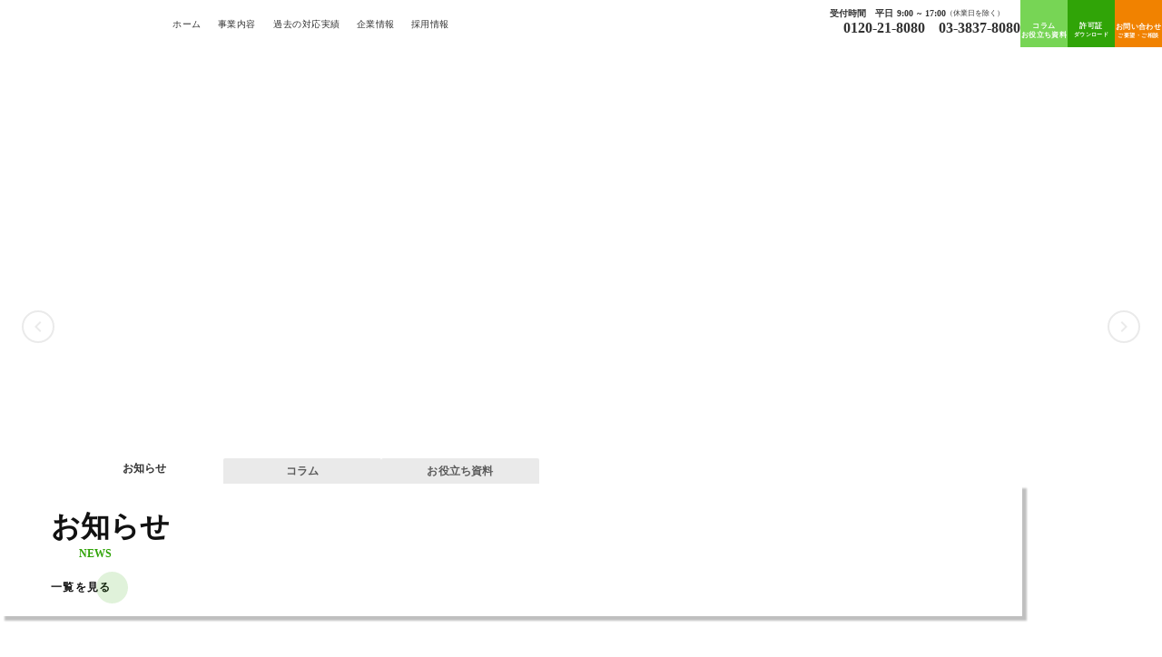

--- FILE ---
content_type: text/html;charset=utf-8
request_url: https://www.8080.co.jp/company_outline.html
body_size: 41229
content:
<!DOCTYPE html>
<html lang="ja">
<head><meta charset="utf-8">
<meta name="viewport" content="width=device-width, initial-scale=1">
<title>廃酸・廃アルカリ・汚泥・廃油の廃棄物処分業者｜（株）ハチオウ</title>
<link rel="preconnect" href="https://fonts.gstatic.com" crossorigin>
<meta name="generator" content="Studio.Design">
<meta name="robots" content="all">
<meta property="og:site_name" content="廃酸・廃アルカリ・汚泥・廃油の廃棄物処分業者｜（株）ハチオウ">
<meta property="og:title" content="廃酸・廃アルカリ・汚泥・廃油の廃棄物処分業者｜（株）ハチオウ">
<meta property="og:image" content="https://storage.googleapis.com/production-os-assets/assets/e429b1a0-c046-4fd3-ba43-85f92bbf53c7">
<meta property="og:description" content="廃棄物の発生から処理までを総合的にサポート。廃棄薬品類・廃液の自社施設での処理からアライアンスを含めた組み立てで、管理・廃棄、清掃作業、再資源化等のあらゆる場面にお応えします。">
<meta property="og:type" content="website">
<meta name="description" content="廃棄物の発生から処理までを総合的にサポート。廃棄薬品類・廃液の自社施設での処理からアライアンスを含めた組み立てで、管理・廃棄、清掃作業、再資源化等のあらゆる場面にお応えします。">
<meta property="twitter:card" content="summary_large_image">
<meta property="twitter:image" content="https://storage.googleapis.com/production-os-assets/assets/e429b1a0-c046-4fd3-ba43-85f92bbf53c7">
<meta name="apple-mobile-web-app-title" content="廃酸・廃アルカリ・汚泥・廃油の廃棄物処分業者｜（株）ハチオウ">
<meta name="format-detection" content="telephone=no,email=no,address=no">
<meta name="chrome" content="nointentdetection">
<meta property="og:url" content="/company_outline.html">
<link rel="icon" type="image/png" href="https://storage.googleapis.com/production-os-assets/assets/a943b947-00ea-4d09-8014-f284c348da18" data-hid="2c9d455">
<link rel="apple-touch-icon" type="image/png" href="https://storage.googleapis.com/production-os-assets/assets/a943b947-00ea-4d09-8014-f284c348da18" data-hid="74ef90c">
<style>body{
	-webkit-text-size-adjust: 100%;	
  }</style>
<style>#news-1,#news-inner,#tab1,#tab2{
    pointer-events: none;
  }
  #tab1 > div,#tab2 > div{
    pointer-events: auto;
  }</style>
<style>#slide-cursor{
    pointer-events: none;
  }
  #slide-cursor button{
    pointer-events: auto;
  }</style><link rel="modulepreload" as="script" crossorigin href="/_nuxt/entry.85c64938.js"><link rel="preload" as="style" href="/_nuxt/entry.9a6b5db2.css"><link rel="prefetch" as="image" type="image/svg+xml" href="/_nuxt/close_circle.c7480f3c.svg"><link rel="prefetch" as="image" type="image/svg+xml" href="/_nuxt/round_check.0ebac23f.svg"><link rel="prefetch" as="script" crossorigin href="/_nuxt/LottieRenderer.4a1d5934.js"><link rel="prefetch" as="script" crossorigin href="/_nuxt/error-404.ac691d6d.js"><link rel="prefetch" as="script" crossorigin href="/_nuxt/error-500.c2139f6a.js"><link rel="stylesheet" href="/_nuxt/entry.9a6b5db2.css"><style>.page-enter-active{transition:.6s cubic-bezier(.4,.4,0,1)}.page-leave-active{transition:.3s cubic-bezier(.4,.4,0,1)}.page-enter-from,.page-leave-to{opacity:0}</style><style>:root{--rebranding-loading-bg:#e5e5e5;--rebranding-loading-bar:#222}</style><style>.app[data-v-d12de11f]{align-items:center;flex-direction:column;height:100%;justify-content:center;width:100%}.title[data-v-d12de11f]{font-size:34px;font-weight:300;letter-spacing:2.45px;line-height:30px;margin:30px}</style><style>.LoadMoreAnnouncer[data-v-4f7a7294]{height:1px;margin:-1px;overflow:hidden;padding:0;position:absolute;width:1px;clip:rect(0,0,0,0);border-width:0;white-space:nowrap}</style><style>.TitleAnnouncer[data-v-1a8a037a]{height:1px;margin:-1px;overflow:hidden;padding:0;position:absolute;width:1px;clip:rect(0,0,0,0);border-width:0;white-space:nowrap}</style><style>.publish-studio-style[data-v-5820d031]{transition:.4s cubic-bezier(.4,.4,0,1)}</style><style>.product-font-style[data-v-ed93fc7d]{transition:.4s cubic-bezier(.4,.4,0,1)}</style><style>/*! * Font Awesome Free 6.4.2 by @fontawesome - https://fontawesome.com * License - https://fontawesome.com/license/free (Icons: CC BY 4.0, Fonts: SIL OFL 1.1, Code: MIT License) * Copyright 2023 Fonticons, Inc. */.fa-brands,.fa-solid{-moz-osx-font-smoothing:grayscale;-webkit-font-smoothing:antialiased;--fa-display:inline-flex;align-items:center;display:var(--fa-display,inline-block);font-style:normal;font-variant:normal;justify-content:center;line-height:1;text-rendering:auto}.fa-solid{font-family:Font Awesome\ 6 Free;font-weight:900}.fa-brands{font-family:Font Awesome\ 6 Brands;font-weight:400}:host,:root{--fa-style-family-classic:"Font Awesome 6 Free";--fa-font-solid:normal 900 1em/1 "Font Awesome 6 Free";--fa-style-family-brands:"Font Awesome 6 Brands";--fa-font-brands:normal 400 1em/1 "Font Awesome 6 Brands"}@font-face{font-display:block;font-family:Font Awesome\ 6 Free;font-style:normal;font-weight:900;src:url(https://storage.googleapis.com/production-os-assets/assets/fontawesome/1629704621943/6.4.2/webfonts/fa-solid-900.woff2) format("woff2"),url(https://storage.googleapis.com/production-os-assets/assets/fontawesome/1629704621943/6.4.2/webfonts/fa-solid-900.ttf) format("truetype")}@font-face{font-display:block;font-family:Font Awesome\ 6 Brands;font-style:normal;font-weight:400;src:url(https://storage.googleapis.com/production-os-assets/assets/fontawesome/1629704621943/6.4.2/webfonts/fa-brands-400.woff2) format("woff2"),url(https://storage.googleapis.com/production-os-assets/assets/fontawesome/1629704621943/6.4.2/webfonts/fa-brands-400.ttf) format("truetype")}</style><style>.spinner[data-v-36413753]{animation:loading-spin-36413753 1s linear infinite;height:16px;pointer-events:none;width:16px}.spinner[data-v-36413753]:before{border-bottom:2px solid transparent;border-right:2px solid transparent;border-color:transparent currentcolor currentcolor transparent;border-style:solid;border-width:2px;opacity:.2}.spinner[data-v-36413753]:after,.spinner[data-v-36413753]:before{border-radius:50%;box-sizing:border-box;content:"";height:100%;position:absolute;width:100%}.spinner[data-v-36413753]:after{border-left:2px solid transparent;border-top:2px solid transparent;border-color:currentcolor transparent transparent currentcolor;border-style:solid;border-width:2px;opacity:1}@keyframes loading-spin-36413753{0%{transform:rotate(0deg)}to{transform:rotate(1turn)}}</style><style>@font-face{font-family:grandam;font-style:normal;font-weight:400;src:url(https://storage.googleapis.com/studio-front/fonts/grandam.ttf) format("truetype")}@font-face{font-family:Material Icons;font-style:normal;font-weight:400;src:url(https://storage.googleapis.com/production-os-assets/assets/material-icons/1629704621943/MaterialIcons-Regular.eot);src:local("Material Icons"),local("MaterialIcons-Regular"),url(https://storage.googleapis.com/production-os-assets/assets/material-icons/1629704621943/MaterialIcons-Regular.woff2) format("woff2"),url(https://storage.googleapis.com/production-os-assets/assets/material-icons/1629704621943/MaterialIcons-Regular.woff) format("woff"),url(https://storage.googleapis.com/production-os-assets/assets/material-icons/1629704621943/MaterialIcons-Regular.ttf) format("truetype")}.StudioCanvas{display:flex;height:auto;min-height:100dvh}.StudioCanvas>.sd{min-height:100dvh;overflow:clip}a,abbr,address,article,aside,audio,b,blockquote,body,button,canvas,caption,cite,code,dd,del,details,dfn,div,dl,dt,em,fieldset,figcaption,figure,footer,form,h1,h2,h3,h4,h5,h6,header,hgroup,html,i,iframe,img,input,ins,kbd,label,legend,li,main,mark,menu,nav,object,ol,p,pre,q,samp,section,select,small,span,strong,sub,summary,sup,table,tbody,td,textarea,tfoot,th,thead,time,tr,ul,var,video{border:0;font-family:sans-serif;line-height:1;list-style:none;margin:0;padding:0;text-decoration:none;-webkit-font-smoothing:antialiased;-webkit-backface-visibility:hidden;box-sizing:border-box;color:#333;transition:.3s cubic-bezier(.4,.4,0,1);word-spacing:1px}a:focus:not(:focus-visible),button:focus:not(:focus-visible),summary:focus:not(:focus-visible){outline:none}nav ul{list-style:none}blockquote,q{quotes:none}blockquote:after,blockquote:before,q:after,q:before{content:none}a,button{background:transparent;font-size:100%;margin:0;padding:0;vertical-align:baseline}ins{text-decoration:none}ins,mark{background-color:#ff9;color:#000}mark{font-style:italic;font-weight:700}del{text-decoration:line-through}abbr[title],dfn[title]{border-bottom:1px dotted;cursor:help}table{border-collapse:collapse;border-spacing:0}hr{border:0;border-top:1px solid #ccc;display:block;height:1px;margin:1em 0;padding:0}input,select{vertical-align:middle}textarea{resize:none}.clearfix:after{clear:both;content:"";display:block}[slot=after] button{overflow-anchor:none}</style><style>.sd{flex-wrap:nowrap;max-width:100%;pointer-events:all;z-index:0;-webkit-overflow-scrolling:touch;align-content:center;align-items:center;display:flex;flex:none;flex-direction:column;position:relative}.sd::-webkit-scrollbar{display:none}.sd,.sd.richText *{transition-property:all,--g-angle,--g-color-0,--g-position-0,--g-color-1,--g-position-1,--g-color-2,--g-position-2,--g-color-3,--g-position-3,--g-color-4,--g-position-4,--g-color-5,--g-position-5,--g-color-6,--g-position-6,--g-color-7,--g-position-7,--g-color-8,--g-position-8,--g-color-9,--g-position-9,--g-color-10,--g-position-10,--g-color-11,--g-position-11}input.sd,textarea.sd{align-content:normal}.sd[tabindex]:focus{outline:none}.sd[tabindex]:focus-visible{outline:1px solid;outline-color:Highlight;outline-color:-webkit-focus-ring-color}input[type=email],input[type=tel],input[type=text],select,textarea{-webkit-appearance:none}select{cursor:pointer}.frame{display:block;overflow:hidden}.frame>iframe{height:100%;width:100%}.frame .formrun-embed>iframe:not(:first-child){display:none!important}.image{position:relative}.image:before{background-position:50%;background-size:cover;border-radius:inherit;content:"";height:100%;left:0;pointer-events:none;position:absolute;top:0;transition:inherit;width:100%;z-index:-2}.sd.file{cursor:pointer;flex-direction:row;outline:2px solid transparent;outline-offset:-1px;overflow-wrap:anywhere;word-break:break-word}.sd.file:focus-within{outline-color:Highlight;outline-color:-webkit-focus-ring-color}.file>input[type=file]{opacity:0;pointer-events:none;position:absolute}.sd.text,.sd:where(.icon){align-content:center;align-items:center;display:flex;flex-direction:row;justify-content:center;overflow:visible;overflow-wrap:anywhere;word-break:break-word}.sd:where(.icon.fa){display:inline-flex}.material-icons{align-items:center;display:inline-flex;font-family:Material Icons;font-size:24px;font-style:normal;font-weight:400;justify-content:center;letter-spacing:normal;line-height:1;text-transform:none;white-space:nowrap;word-wrap:normal;direction:ltr;text-rendering:optimizeLegibility;-webkit-font-smoothing:antialiased}.sd:where(.icon.material-symbols){align-items:center;display:flex;font-style:normal;font-variation-settings:"FILL" var(--symbol-fill,0),"wght" var(--symbol-weight,400);justify-content:center;min-height:1em;min-width:1em}.sd.material-symbols-outlined{font-family:Material Symbols Outlined}.sd.material-symbols-rounded{font-family:Material Symbols Rounded}.sd.material-symbols-sharp{font-family:Material Symbols Sharp}.sd.material-symbols-weight-100{--symbol-weight:100}.sd.material-symbols-weight-200{--symbol-weight:200}.sd.material-symbols-weight-300{--symbol-weight:300}.sd.material-symbols-weight-400{--symbol-weight:400}.sd.material-symbols-weight-500{--symbol-weight:500}.sd.material-symbols-weight-600{--symbol-weight:600}.sd.material-symbols-weight-700{--symbol-weight:700}.sd.material-symbols-fill{--symbol-fill:1}a,a.icon,a.text{-webkit-tap-highlight-color:rgba(0,0,0,.15)}.fixed{z-index:2}.sticky{z-index:1}.button{transition:.4s cubic-bezier(.4,.4,0,1)}.button,.link{cursor:pointer}.submitLoading{opacity:.5!important;pointer-events:none!important}.richText{display:block;word-break:break-word}.richText [data-thread],.richText a,.richText blockquote,.richText em,.richText h1,.richText h2,.richText h3,.richText h4,.richText li,.richText ol,.richText p,.richText p>code,.richText pre,.richText pre>code,.richText s,.richText strong,.richText table tbody,.richText table tbody tr,.richText table tbody tr>td,.richText table tbody tr>th,.richText u,.richText ul{backface-visibility:visible;color:inherit;font-family:inherit;font-size:inherit;font-style:inherit;font-weight:inherit;letter-spacing:inherit;line-height:inherit;text-align:inherit}.richText p{display:block;margin:10px 0}.richText>p{min-height:1em}.richText img,.richText video{height:auto;max-width:100%;vertical-align:bottom}.richText h1{display:block;font-size:3em;font-weight:700;margin:20px 0}.richText h2{font-size:2em}.richText h2,.richText h3{display:block;font-weight:700;margin:10px 0}.richText h3{font-size:1em}.richText h4,.richText h5{font-weight:600}.richText h4,.richText h5,.richText h6{display:block;font-size:1em;margin:10px 0}.richText h6{font-weight:500}.richText [data-type=table]{overflow-x:auto}.richText [data-type=table] p{white-space:pre-line;word-break:break-all}.richText table{border:1px solid #f2f2f2;border-collapse:collapse;border-spacing:unset;color:#1a1a1a;font-size:14px;line-height:1.4;margin:10px 0;table-layout:auto}.richText table tr th{background:hsla(0,0%,96%,.5)}.richText table tr td,.richText table tr th{border:1px solid #f2f2f2;max-width:240px;min-width:100px;padding:12px}.richText table tr td p,.richText table tr th p{margin:0}.richText blockquote{border-left:3px solid rgba(0,0,0,.15);font-style:italic;margin:10px 0;padding:10px 15px}.richText [data-type=embed_code]{margin:20px 0;position:relative}.richText [data-type=embed_code]>.height-adjuster>.wrapper{position:relative}.richText [data-type=embed_code]>.height-adjuster>.wrapper[style*=padding-top] iframe{height:100%;left:0;position:absolute;top:0;width:100%}.richText [data-type=embed_code][data-embed-sandbox=true]{display:block;overflow:hidden}.richText [data-type=embed_code][data-embed-code-type=instagram]>.height-adjuster>.wrapper[style*=padding-top]{padding-top:100%}.richText [data-type=embed_code][data-embed-code-type=instagram]>.height-adjuster>.wrapper[style*=padding-top] blockquote{height:100%;left:0;overflow:hidden;position:absolute;top:0;width:100%}.richText [data-type=embed_code][data-embed-code-type=codepen]>.height-adjuster>.wrapper{padding-top:50%}.richText [data-type=embed_code][data-embed-code-type=codepen]>.height-adjuster>.wrapper iframe{height:100%;left:0;position:absolute;top:0;width:100%}.richText [data-type=embed_code][data-embed-code-type=slideshare]>.height-adjuster>.wrapper{padding-top:56.25%}.richText [data-type=embed_code][data-embed-code-type=slideshare]>.height-adjuster>.wrapper iframe{height:100%;left:0;position:absolute;top:0;width:100%}.richText [data-type=embed_code][data-embed-code-type=speakerdeck]>.height-adjuster>.wrapper{padding-top:56.25%}.richText [data-type=embed_code][data-embed-code-type=speakerdeck]>.height-adjuster>.wrapper iframe{height:100%;left:0;position:absolute;top:0;width:100%}.richText [data-type=embed_code][data-embed-code-type=snapwidget]>.height-adjuster>.wrapper{padding-top:30%}.richText [data-type=embed_code][data-embed-code-type=snapwidget]>.height-adjuster>.wrapper iframe{height:100%;left:0;position:absolute;top:0;width:100%}.richText [data-type=embed_code][data-embed-code-type=firework]>.height-adjuster>.wrapper fw-embed-feed{-webkit-user-select:none;-moz-user-select:none;user-select:none}.richText [data-type=embed_code_empty]{display:none}.richText ul{margin:0 0 0 20px}.richText ul li{list-style:disc;margin:10px 0}.richText ul li p{margin:0}.richText ol{margin:0 0 0 20px}.richText ol li{list-style:decimal;margin:10px 0}.richText ol li p{margin:0}.richText hr{border-top:1px solid #ccc;margin:10px 0}.richText p>code{background:#eee;border:1px solid rgba(0,0,0,.1);border-radius:6px;display:inline;margin:2px;padding:0 5px}.richText pre{background:#eee;border-radius:6px;font-family:Menlo,Monaco,Courier New,monospace;margin:20px 0;padding:25px 35px;white-space:pre-wrap}.richText pre code{border:none;padding:0}.richText strong{color:inherit;display:inline;font-family:inherit;font-weight:900}.richText em{font-style:italic}.richText a,.richText u{text-decoration:underline}.richText a{color:#007cff;display:inline}.richText s{text-decoration:line-through}.richText [data-type=table_of_contents]{background-color:#f5f5f5;border-radius:2px;color:#616161;font-size:16px;list-style:none;margin:0;padding:24px 24px 8px;text-decoration:underline}.richText [data-type=table_of_contents] .toc_list{margin:0}.richText [data-type=table_of_contents] .toc_item{color:currentColor;font-size:inherit!important;font-weight:inherit;list-style:none}.richText [data-type=table_of_contents] .toc_item>a{border:none;color:currentColor;font-size:inherit!important;font-weight:inherit;text-decoration:none}.richText [data-type=table_of_contents] .toc_item>a:hover{opacity:.7}.richText [data-type=table_of_contents] .toc_item--1{margin:0 0 16px}.richText [data-type=table_of_contents] .toc_item--2{margin:0 0 16px;padding-left:2rem}.richText [data-type=table_of_contents] .toc_item--3{margin:0 0 16px;padding-left:4rem}.sd.section{align-content:center!important;align-items:center!important;flex-direction:column!important;flex-wrap:nowrap!important;height:auto!important;max-width:100%!important;padding:0!important;width:100%!important}.sd.section-inner{position:static!important}@property --g-angle{syntax:"<angle>";inherits:false;initial-value:180deg}@property --g-color-0{syntax:"<color>";inherits:false;initial-value:transparent}@property --g-position-0{syntax:"<percentage>";inherits:false;initial-value:.01%}@property --g-color-1{syntax:"<color>";inherits:false;initial-value:transparent}@property --g-position-1{syntax:"<percentage>";inherits:false;initial-value:100%}@property --g-color-2{syntax:"<color>";inherits:false;initial-value:transparent}@property --g-position-2{syntax:"<percentage>";inherits:false;initial-value:100%}@property --g-color-3{syntax:"<color>";inherits:false;initial-value:transparent}@property --g-position-3{syntax:"<percentage>";inherits:false;initial-value:100%}@property --g-color-4{syntax:"<color>";inherits:false;initial-value:transparent}@property --g-position-4{syntax:"<percentage>";inherits:false;initial-value:100%}@property --g-color-5{syntax:"<color>";inherits:false;initial-value:transparent}@property --g-position-5{syntax:"<percentage>";inherits:false;initial-value:100%}@property --g-color-6{syntax:"<color>";inherits:false;initial-value:transparent}@property --g-position-6{syntax:"<percentage>";inherits:false;initial-value:100%}@property --g-color-7{syntax:"<color>";inherits:false;initial-value:transparent}@property --g-position-7{syntax:"<percentage>";inherits:false;initial-value:100%}@property --g-color-8{syntax:"<color>";inherits:false;initial-value:transparent}@property --g-position-8{syntax:"<percentage>";inherits:false;initial-value:100%}@property --g-color-9{syntax:"<color>";inherits:false;initial-value:transparent}@property --g-position-9{syntax:"<percentage>";inherits:false;initial-value:100%}@property --g-color-10{syntax:"<color>";inherits:false;initial-value:transparent}@property --g-position-10{syntax:"<percentage>";inherits:false;initial-value:100%}@property --g-color-11{syntax:"<color>";inherits:false;initial-value:transparent}@property --g-position-11{syntax:"<percentage>";inherits:false;initial-value:100%}</style><style>.snackbar[data-v-e23c1c77]{align-items:center;background:#fff;border:1px solid #ededed;border-radius:6px;box-shadow:0 16px 48px -8px rgba(0,0,0,.08),0 10px 25px -5px rgba(0,0,0,.11);display:flex;flex-direction:row;gap:8px;justify-content:space-between;left:50%;max-width:90vw;padding:16px 20px;position:fixed;top:32px;transform:translateX(-50%);-webkit-user-select:none;-moz-user-select:none;user-select:none;width:480px;z-index:9999}.snackbar.v-enter-active[data-v-e23c1c77],.snackbar.v-leave-active[data-v-e23c1c77]{transition:.4s cubic-bezier(.4,.4,0,1)}.snackbar.v-enter-from[data-v-e23c1c77],.snackbar.v-leave-to[data-v-e23c1c77]{opacity:0;transform:translate(-50%,-10px)}.snackbar .convey[data-v-e23c1c77]{align-items:center;display:flex;flex-direction:row;gap:8px;padding:0}.snackbar .convey .icon[data-v-e23c1c77]{background-position:50%;background-repeat:no-repeat;flex-shrink:0;height:24px;width:24px}.snackbar .convey .message[data-v-e23c1c77]{font-size:14px;font-style:normal;font-weight:400;line-height:20px;white-space:pre-line}.snackbar .convey.error .icon[data-v-e23c1c77]{background-image:url(/_nuxt/close_circle.c7480f3c.svg)}.snackbar .convey.error .message[data-v-e23c1c77]{color:#f84f65}.snackbar .convey.success .icon[data-v-e23c1c77]{background-image:url(/_nuxt/round_check.0ebac23f.svg)}.snackbar .convey.success .message[data-v-e23c1c77]{color:#111}.snackbar .button[data-v-e23c1c77]{align-items:center;border-radius:40px;color:#4b9cfb;display:flex;flex-shrink:0;font-family:Inter;font-size:12px;font-style:normal;font-weight:700;justify-content:center;line-height:16px;padding:4px 8px}.snackbar .button[data-v-e23c1c77]:hover{background:#f5f5f5}</style><style>a[data-v-757b86f2]{align-items:center;border-radius:4px;bottom:20px;height:20px;justify-content:center;left:20px;perspective:300px;position:fixed;transition:0s linear;width:84px;z-index:2000}@media (hover:hover){a[data-v-757b86f2]{transition:.4s cubic-bezier(.4,.4,0,1);will-change:width,height}a[data-v-757b86f2]:hover{height:32px;width:200px}}[data-v-757b86f2] .custom-fill path{fill:var(--03ccd9fe)}.fade-enter-active[data-v-757b86f2],.fade-leave-active[data-v-757b86f2]{position:absolute;transform:translateZ(0);transition:opacity .3s cubic-bezier(.4,.4,0,1);will-change:opacity,transform}.fade-enter-from[data-v-757b86f2],.fade-leave-to[data-v-757b86f2]{opacity:0}</style><style>.design-canvas__modal{height:100%;pointer-events:none;position:fixed;transition:none;width:100%;z-index:2}.design-canvas__modal:focus{outline:none}.design-canvas__modal.v-enter-active .studio-canvas,.design-canvas__modal.v-leave-active,.design-canvas__modal.v-leave-active .studio-canvas{transition:.4s cubic-bezier(.4,.4,0,1)}.design-canvas__modal.v-enter-active .studio-canvas *,.design-canvas__modal.v-leave-active .studio-canvas *{transition:none!important}.design-canvas__modal.isNone{transition:none}.design-canvas__modal .design-canvas__modal__base{height:100%;left:0;pointer-events:auto;position:fixed;top:0;transition:.4s cubic-bezier(.4,.4,0,1);width:100%;z-index:-1}.design-canvas__modal .studio-canvas{height:100%;pointer-events:none}.design-canvas__modal .studio-canvas>*{background:none!important;pointer-events:none}</style></head>
<body ><div id="__nuxt"><div><span></span><span></span><!----></div></div><script type="application/json" id="__NUXT_DATA__" data-ssr="true">[["Reactive",1],{"data":2,"state":4,"_errors":5,"serverRendered":6,"path":7,"pinia":8},{"dynamicDatacompany_outline.html":3},null,{},{"dynamicDatacompany_outline.html":3},true,"/company_outline.html",{"cmsContentStore":9,"indexStore":12,"projectStore":15,"productStore":32,"pageHeadStore":387},{"listContentsMap":10,"contentMap":11},["Map"],["Map"],{"routeType":13,"host":14},"publish","www.8080.co.jp",{"project":16},{"id":17,"name":18,"type":19,"customDomain":20,"iconImage":20,"coverImage":21,"displayBadge":22,"integrations":23,"snapshot_path":30,"snapshot_id":31,"recaptchaSiteKey":-1},"1pqDvd2gWj","【ハチオウ様】コーポレートサイト","web","","https://storage.googleapis.com/production-os-assets/assets/b350fdba-86a0-4957-ae23-0213068c84ef",false,[24,27],{"integration_name":25,"code":26},"custom-code","true",{"integration_name":28,"code":29},"google-analytics","G-W8CHRF2K6C","https://storage.googleapis.com/studio-publish/projects/1pqDvd2gWj/VqXNEmDQWR/","VqXNEmDQWR",{"product":33,"isLoaded":6,"selectedModalIds":384,"redirectPage":3,"isInitializedRSS":22,"pageViewMap":385,"symbolViewMap":386},{"breakPoints":34,"colors":44,"fonts":45,"head":94,"info":111,"pages":118,"resources":352,"symbols":356,"style":366,"styleVars":368,"enablePassword":22,"classes":381,"publishedUid":383},[35,38,41],{"maxWidth":36,"name":37},540,"mobile",{"maxWidth":39,"name":40},895,"tablet",{"maxWidth":42,"name":43},1280,"small",[],[46,65,70,82,87],{"family":47,"subsets":48,"variants":54,"vendor":64},"Noto Sans JP",[49,50,51,52,53],"cyrillic","japanese","latin","latin-ext","vietnamese",[55,56,57,58,59,60,61,62,63],"100","200","300","regular","500","600","700","800","900","google",{"family":66,"subsets":67,"variants":69,"vendor":64},"Oswald",[49,68,51,52,53],"cyrillic-ext",[56,57,58,59,60,61],{"family":71,"subsets":72,"variants":75,"vendor":64},"Roboto",[49,68,73,74,51,52,53],"greek","greek-ext",[55,76,57,77,58,78,59,79,61,80,63,81],"100italic","300italic","italic","500italic","700italic","900italic",{"family":83,"subsets":84,"variants":86,"vendor":64},"Hind",[85,51,52],"devanagari",[57,58,59,60,61],{"family":88,"subsets":89,"variants":90,"vendor":64},"Montserrat",[49,68,51,52,53],[55,56,57,58,59,60,61,62,63,76,91,77,78,79,92,80,93,81],"200italic","600italic","800italic",{"customCode":95,"favicon":105,"lang":106,"meta":107,"title":110},{"headEnd":96},[97],{"memo":98,"src":99,"tags":100,"uuid":104},"iPhoneで横向きの際に文字が大きくなる部分の修正","\u003Cstyle>\n  body{\n\t-webkit-text-size-adjust: 100%;\t\n  }\n\u003C/style>",[101],{"children":102,"tagName":103},"body{\n\t-webkit-text-size-adjust: 100%;\t\n  }","style","20434683-d88a-468b-804e-554d5c953499","https://storage.googleapis.com/production-os-assets/assets/a943b947-00ea-4d09-8014-f284c348da18","ja",{"description":108,"og:image":109},"廃棄物の発生から処理までを総合的にサポート。廃棄薬品類・廃液の自社施設での処理からアライアンスを含めた組み立てで、管理・廃棄、清掃作業、再資源化等のあらゆる場面にお応えします。","https://storage.googleapis.com/production-os-assets/assets/e429b1a0-c046-4fd3-ba43-85f92bbf53c7","廃酸・廃アルカリ・汚泥・廃油の廃棄物処分業者｜（株）ハチオウ",{"baseWidth":112,"created_at":113,"screen":114,"type":19,"updated_at":116,"version":117},1440,1518591100346,{"height":115,"isAutoHeight":22,"width":42,"workingState":22},600,1518792996878,"4.1.9",[119,146,154,162,170,178,186,194,202,210,218,226,234,242,250,258,266,274,282,288,294,302,310,318,323,334,343],{"head":120,"id":138,"position":139,"type":141,"uuid":142,"symbolIds":143},{"customCode":121,"meta":137,"title":20},{"headEnd":122},[123,130],{"memo":124,"src":125,"tags":126,"uuid":129},"お知らせの上のpaddingをクリックできないようにする","\u003Cstyle>\n  #news-1,#news-inner,#tab1,#tab2{\n    pointer-events: none;\n  }\n  #tab1 > div,#tab2 > div{\n    pointer-events: auto;\n  }\n\u003C/style>",[127],{"children":128,"tagName":103},"#news-1,#news-inner,#tab1,#tab2{\n    pointer-events: none;\n  }\n  #tab1 > div,#tab2 > div{\n    pointer-events: auto;\n  }","4670f064-c1cf-4753-bc30-9058a8104aac",{"memo":131,"src":132,"tags":133,"uuid":136},"スライドの余白部分をクリックできないようにする","\u003Cstyle>\n  #slide-cursor{\n    pointer-events: none;\n  }\n  #slide-cursor button{\n    pointer-events: auto;\n  }\n\u003C/style>",[134],{"children":135,"tagName":103},"#slide-cursor{\n    pointer-events: none;\n  }\n  #slide-cursor button{\n    pointer-events: auto;\n  }","f2097bd9-3027-49e5-b68b-4c4fa2aa773d",{"description":20,"og:image":20},"/",{"x":140,"y":140},0,"page","b9ce572d-d338-4756-bd67-6512e03231d2",[144,145],"6a8cde45-5e10-4cd2-a876-fc89e2907bb0","b7682e28-223c-40b5-9e7f-d5982f9b49f2",{"head":147,"id":151,"type":141,"uuid":152,"symbolIds":153},{"meta":148,"title":150},{"description":149},"禁水性物質、自己反応性物質等の危険物等の試薬類、実験・分析廃液、多量に発生する工業廃液等の処理に対応しています。発生量・頻度等の条件に合わせたお引き取りが可能です。","試薬・薬品・廃液の処分｜特別管理産業廃棄物処理業｜（株）ハチオウ","wastechemical","fb3ef098-ae42-4b0c-ae1d-c60699ec8187",[145,144],{"head":155,"id":159,"type":141,"uuid":160,"symbolIds":161},{"meta":156,"title":158},{"description":157},"薬品・廃液処理に関する多様なニーズに対応。 【事例1】 試薬、期限切れ医薬品の処理、 【事例2】 化学実験や分析の多種多様な混合廃液の処理、 【事例3】 多種類の工業廃液をまとめて収集","【取扱い事例】 毒劇物や危険物の薬品・廃液の処分｜（株）ハチオウ","wastechemical/case01","6ddc4c72-41e7-403d-822a-34b7651c332a",[144,145],{"head":163,"id":167,"type":141,"uuid":168,"symbolIds":169},{"meta":164,"title":166},{"description":165},"実験・研究室の移動・移転や工場の移転に伴い発生した残置薬品の撤去作業に対応。薬品・薬液に限らず、タンク・設備の清掃や設備そのものの撤去もおこなっています。","移転・閉鎖時における薬品類等の残置物の撤去・処分｜（株）ハチオウ","leftbehind","d648da57-f77d-43aa-b386-cb5640fb5a06",[144,145],{"head":171,"id":175,"type":141,"uuid":176,"symbolIds":177},{"meta":172,"title":174},{"description":173},"実験・研究室・工場や店舗の移転、閉鎖等の様々な状況の廃棄に対応。【事例1】 施設移転等に伴う薬品の処理、 【事例2】 廃業等に伴う薬品・廃液処理、 【事例3】 建物解体等に伴う薬品処理","【取扱い事例】 建物・設備に残った薬品類の撤去と処分｜（株）ハチオウ","leftbehind/case02","17b5c3d2-20be-4858-800c-9978cc2f111d",[144,145],{"head":179,"id":183,"type":141,"uuid":184,"symbolIds":185},{"meta":180,"title":182},{"description":181},"スクラーバーや排水処理槽の清掃から、多種多様な薬剤のタンクの清掃などまで、化学物質に関する清掃作業のご依頼にお応えしています。","薬品が付着・残留した設備、ピット、配管の洗浄・撤去｜（株）ハチオウ","chemicalplant","5bf649e2-d0cb-48b3-ad6a-54a5d2e5048b",[144,145],{"head":187,"id":191,"type":141,"uuid":192,"symbolIds":193},{"meta":188,"title":190},{"description":189},"タンクや設備の清掃について様々な条件下の作業に対応しています。 【事例1】 高濃度薬剤の抜き取り作業、 【事例2】 プラント・配管・薬品タンクの洗浄・撤去、 【事例3】 定期的な設備の清掃","【取扱い事例】薬品タンク、ピット、配管の洗浄・撤去｜（株）ハチオウ","chemicalplant/case03","37a35868-f96d-4436-b4e8-653c476f6d3f",[144,145],{"head":195,"id":199,"type":141,"uuid":200,"symbolIds":201},{"meta":196,"title":198},{"description":197},"建物解体現場での空調機からのフロンガスの回収。吸収式冷凍機の臭化リチウムや建屋に備え付けられている泡消火液にも対応します。","解体建物の空調機器からのフロンガス回収｜（株）ハチオウ","airconditioning","0a642a38-6a1a-4c50-aeb8-76a574b3ee96",[144,145],{"head":203,"id":207,"type":141,"uuid":208,"symbolIds":209},{"meta":204,"title":206},{"description":205},"建物解体現場の様々な化学物質の廃棄に対応しています。 【事例1】 空調・冷凍機器からのフロンガスの回収、 【事例2】 吸収式冷凍機の臭化リチウムの回収、 【事例3】 泡消火液等の建物付帯物の処理","【取扱い事例】建物のフロン・臭化リチウム等の回収｜（株）ハチオウ","airconditioning/case04","6e01ab28-3051-4538-bdf5-a32c5b3bfa8a",[144,145],{"head":211,"id":215,"type":141,"uuid":216,"symbolIds":217},{"meta":212,"title":214},{"description":213},"様々な特殊な状況に対応します。【事例1】 活性炭サイロからの活性炭の抜き取り、【事例2 】地震により倒壊した薬品棚の片づけ、 【事例3】 火災を起こした実験室内の薬品類の片づけ","化学系廃棄物処理 【過去の対応実績】｜（株）ハチオウ","pastresponseresults","c4485335-92fd-4179-8e4e-436435cb1b82",[144,145],{"head":219,"id":223,"type":141,"uuid":224,"symbolIds":225},{"meta":220,"title":222},{"description":221},"収集運搬（積替保管）と全国各地の廃棄物処理施設とのネットワークを活かし、最新規制物質の適正処理、リサイクル、有価物化等を促進しています。また、リスク回避のためのご提案もします。","リサイクル、有価物、適正処理、リスク分散への対応｜（株）ハチオウ","transportation","069f9f32-d3c2-40c6-a2f9-6f0bf92af4cb",[144,145],{"head":227,"id":231,"type":141,"uuid":232,"symbolIds":233},{"meta":228,"title":230},{"description":229},"廃棄物に関する様々なニーズに対応します。 【事例1】 積替え保管施設の活用、 【事例2】 化学物質の新規制への対応、 【事例3】 資源化・有価物化","【取扱い事例】リサイクル・有価物化等の取り組み｜（株）ハチオウ","transportation/case05","9dba0165-ed4f-4a26-b0ac-82fed9cf419d",[144,145],{"head":235,"id":239,"type":141,"uuid":240,"symbolIds":241},{"meta":236,"title":238},{"description":237},"廃棄物の化学的リスク低減に多様なご提案をさせて頂きます。１）化学系廃棄物の保管・管理方法の改善、２）廃棄物管理業務のアウトソーシング、３）内容不明な薬品・廃液の特定など","不明薬品調査、薬品や廃液の管理等のリスク低減｜（株）ハチオウ","proposition","c5ecf88b-fa74-40b2-8558-c8a4431c505b",[144,145],{"head":243,"id":247,"type":141,"uuid":248,"symbolIds":249},{"meta":244,"title":246},{"description":245},"会社概要、許認可、沿革、代表あいさつ、経営理念、環境方針、環境・社会報告書","企業情報｜特別管理産業廃棄物処理業｜（株）ハチオウ","company","27661e75-3a2f-456e-add2-6423918b5f11",[144,145],{"head":251,"id":255,"type":141,"uuid":256,"symbolIds":257},{"meta":252,"title":254},{"description":253},"事業所の詳細はこちらから 事業所MAP、神田本社、都心事業所（東京工場）、神奈川事業所（相模原CW物流ソリューションセンター）、川口事業所（CWLセンター川口）、西東京事業所（八王子工場）","事業所一覧｜特別管理産業廃棄物処理業｜（株）ハチオウ","company/officelist","189e33df-9f43-4c57-969d-a71099ce8663",[144,145],{"head":259,"id":263,"type":141,"uuid":264,"symbolIds":265},{"meta":260,"title":262},{"description":261},"産業廃棄物処理業許可（処分業、収集運搬業）、 環境省優良産廃処理事業者認定制度に係る情報開示、 電子マニフェストシステム加入番号、 東京都環境局産廃エキスパート認定、 環境マネジメントシステム登録情報、 第一種フロン類回収充填業者登録","【許可証・情報開示】特別管理産業廃棄物処理業｜（株）ハチオウ","company/license","8ed794c3-5897-45e2-af45-e8508eedc76e",[144,145],{"head":267,"id":271,"type":141,"uuid":272,"symbolIds":273},{"meta":268,"title":270},{"description":269},"特別管理産業廃棄物処理業者ハチオウの環境方針と環境・社会報告書のダウンロードはこちらから","環境方針｜環境・社会報告書｜産業廃棄物処理業｜（株）ハチオウ","company/environmentalpolicy","70963268-17f0-4650-84c6-18ff3661f420",[144,145],{"head":275,"id":279,"type":141,"uuid":280,"symbolIds":281},{"meta":276,"title":278},{"description":277},"ハチオウに関する最新情報・化学系廃棄物の処理を専門とするハチオウが提供するコラムや資料などにはこちらから。お客立ち資料としてご活用ください。","【お知らせ｜お役立ち資料・コラム】特別管理産業廃棄物処理業｜（株）ハチオウ","news","4f9cd298-e2ac-4666-823e-d66794595821",[144,145],{"head":283,"id":285,"type":141,"uuid":286,"symbolIds":287},{"meta":284,"title":278},{"description":277},"usefulinformation","17539233-5657-4e19-8ef1-94308d8980a7",[144,145],{"head":289,"id":291,"type":141,"uuid":292,"symbolIds":293},{"meta":290,"title":278},{"description":277},"column","e7cda0da-3d96-44ed-b64c-95b957535853",[144,145],{"head":295,"id":299,"type":141,"uuid":300,"symbolIds":301},{"meta":296,"title":298},{"description":297},"廃棄依頼に限らず、ご意見・ご要望もお気軽におよせください。","【お問合せ】薬品・廃液の処分や各種作業｜（株）ハチオウ","contact","b5555fbe-9092-454f-9588-48b3adf4f9bb",[144,145],{"head":303,"id":307,"type":141,"uuid":308,"symbolIds":309},{"meta":304,"title":306},{"description":305},"プライバシーポリシー及び本ウエブサイトにおける個人情報の取り扱いに関しての情報となります。お問い合わせページのご利用の前にはご確認ください。","プライバシーポリシー｜（株）ハチオウ","privacypolicy","132026e9-e7bb-4cef-863d-4132c2eee181",[144,145],{"head":311,"id":315,"type":141,"uuid":316,"symbolIds":317},{"meta":312,"title":314},{"description":313},"ハチオウは新たな仲間を探しています。中途採用のエントリーはこちらから。","中途採用エントリーフォーム｜（株）ハチオウ","mid-career-entry","13fcf8bf-0c60-4f52-b1f0-0f3af3ac6ae8",[],{"id":319,"isCookieModal":22,"responsive":6,"type":320,"uuid":321,"symbolIds":322},"menu","modal","6170ed17-92cf-4e9a-ad30-35ea7f9f188c",[144],{"cmsRequest":324,"head":327,"id":331,"type":141,"uuid":332,"symbolIds":333},{"contentSlug":325,"schemaKey":326},"{{$route.params.slug}}","xUpb8cAw",{"meta":328,"title":330},{"description":329},"令和6年12月27日に循環経済に関する関係閣僚会議が行われ、循環経済（サーキュラーエコノミー）への移行加速化パッケージが決定されました。","【お役立ち資料・コラム】｜循環経済に関する関係閣僚会議が実施されました","column/:slug","7543ec97-0e16-409c-a556-ec98d7a0a614",[144,145],{"cmsRequest":335,"head":337,"id":340,"type":141,"uuid":341,"symbolIds":342},{"contentSlug":325,"schemaKey":336},"H7nf3oVL",{"meta":338,"title":339},{"description":20},"【お知らせ】特別管理産業廃棄物処理業｜（株）ハチオウ","news/:slug","3cab745b-cec5-471a-bbf1-ea1dca74e810",[144,145],{"cmsRequest":344,"head":346,"id":349,"type":141,"uuid":350,"symbolIds":351},{"contentSlug":325,"schemaKey":345},"vV6Psi_H",{"meta":347,"title":348},{"description":20},"【お役立ち資料・コラム】｜特別管理産業廃棄物処理業｜（株）ハチオウ","usefulinformation/:slug","2ed6d48d-1007-45a1-be7f-9748b29fedf0",[144,145],{"rssList":353,"apiList":354,"cmsProjectId":355},[],[],"3fwkuX0vWt2dGNVB0WUv",[357,359,361,363,364,365],{"uuid":358},"31fd712f-d421-4e96-a83b-4b6ea713fda2",{"uuid":360},"2b402d5e-cd6e-4ba2-8e75-fa309a1eff24",{"uuid":362},"868d10ee-9b86-42d2-bb01-c26b4a9a6981",{"uuid":362},{"uuid":144},{"uuid":145},{"fontFamily":367},[],{"fontFamily":369},[370,373,375,377,379],{"key":371,"name":20,"value":372},"65817a38","'Noto Sans JP'",{"key":374,"name":20,"value":66},"cab397eb",{"key":376,"name":20,"value":71},"db806a28",{"key":378,"name":20,"value":83},"cb9b777a",{"key":380,"name":20,"value":88},"05b5c7ce",{"typography":382},[],"20251226065706",[],{},["Map"],{"googleFontMap":388,"typesquareLoaded":22,"hasCustomFont":22,"materialSymbols":389},["Map"],[]]</script><script>window.__NUXT__={};window.__NUXT__.config={public:{apiBaseUrl:"https://api.studiodesignapp.com/api",cmsApiBaseUrl:"https://api.cms.studiodesignapp.com",previewBaseUrl:"https://preview.studio.site",facebookAppId:"569471266584583",firebaseApiKey:"AIzaSyBkjSUz89vvvl35U-EErvfHXLhsDakoNNg",firebaseProjectId:"studio-7e371",firebaseAuthDomain:"studio-7e371.firebaseapp.com",firebaseDatabaseURL:"https://studio-7e371.firebaseio.com",firebaseStorageBucket:"studio-7e371.appspot.com",firebaseMessagingSenderId:"373326844567",firebaseAppId:"1:389988806345:web:db757f2db74be8b3",studioDomain:".studio.site",studioPublishUrl:"https://storage.googleapis.com/studio-publish",studioPublishIndexUrl:"https://storage.googleapis.com/studio-publish-index",rssApiPath:"https://rss.studiodesignapp.com/rssConverter",embedSandboxDomain:".studioiframesandbox.com",apiProxyUrl:"https://studio-api-proxy-rajzgb4wwq-an.a.run.app",proxyApiBaseUrl:"",isDev:false,fontsApiBaseUrl:"https://fonts.studio.design",jwtCookieName:"jwt_token"},app:{baseURL:"/",buildAssetsDir:"/_nuxt/",cdnURL:""}}</script><script type="module" src="/_nuxt/entry.85c64938.js" crossorigin></script></body>
</html>

--- FILE ---
content_type: image/svg+xml
request_url: https://storage.googleapis.com/studio-design-asset-files/projects/1pqDvd2gWj/s-129x84_b7f1c67a-a8f9-4c39-8aad-2240ef556ea7.svg
body_size: 2391
content:
<svg width="129" height="84" viewBox="0 0 129 84" fill="none" xmlns="http://www.w3.org/2000/svg">
<path d="M1 0V13.09C11.08 13.11 20.44 15.04 28.53 18.24C30.05 18.84 31.52 19.48 32.94 20.17C36.18 18.61 39.66 17.27 43.36 16.18C49.99 14.23 57.29 13.1 65 13.1C75.12 13.1 84.53 15.04 92.65 18.25C94.17 18.85 95.64 19.49 97.06 20.18C100.3 18.62 103.79 17.28 107.48 16.19C114.08 14.25 121.33 13.12 129 13.11V0H1Z" fill="#F18200"/>
<path d="M81.1501 49.6488C81.1501 52.9588 82.1501 55.9988 83.8601 58.5388C85.5801 61.0788 88.0101 63.0987 90.8601 64.3087C92.7601 65.1187 94.8401 65.5587 97.0501 65.5587C100.36 65.5587 103.4 64.5588 105.94 62.8388C108.48 61.1188 110.5 58.6888 111.71 55.8288C112.51 53.9288 112.96 51.8488 112.96 49.6388C112.96 48.0588 112.63 46.3888 111.94 44.6388C111.25 42.8888 110.19 41.0588 108.77 39.2388C106.07 35.7688 102.06 32.3488 97.0501 29.4688C93.2101 31.6788 89.9501 34.1988 87.4201 36.8288C84.7301 39.6188 82.8901 42.5188 81.9401 45.2188C81.4001 46.7688 81.1401 48.2388 81.1401 49.6388L81.1501 49.6488Z" fill="#F18200"/>
<path d="M112.63 31.1198C115.97 34.5998 118.5 38.4098 119.94 42.4798C120.76 44.7998 121.21 47.2198 121.21 49.6498C121.21 54.6398 119.69 59.3098 117.08 63.1598C114.48 67.0198 110.79 70.0698 106.45 71.9098C103.56 73.1298 100.37 73.8098 97.04 73.8098C92.05 73.8098 87.38 72.2898 83.53 69.6798C79.68 67.0798 76.62 63.3998 74.78 59.0498C73.56 56.1598 72.88 52.9698 72.88 49.6498C72.88 45.9998 73.9 42.4098 75.65 39.0598C77.4 35.6998 79.89 32.5498 82.95 29.6598C84.54 28.1598 86.29 26.7298 88.18 25.3798C86.92 24.9198 85.62 24.4798 84.29 24.0898C78.41 22.3598 71.89 21.3498 64.98 21.3498C56.51 21.3498 48.62 22.8698 41.78 25.3798C44.28 27.1598 46.53 29.0898 48.5 31.1298C51.84 34.6098 54.37 38.4198 55.81 42.4898C56.63 44.8098 57.08 47.2298 57.08 49.6598C57.08 54.6498 55.56 59.3198 52.95 63.1698C50.35 67.0298 46.67 70.0798 42.32 71.9198C39.43 73.1398 36.24 73.8198 32.91 73.8198C27.92 73.8198 23.25 72.2998 19.4 69.6898C15.55 67.0898 12.49 63.4098 10.65 59.0598C9.42997 56.1698 8.74997 52.9798 8.74997 49.6598C8.74997 46.0098 9.76997 42.4198 11.52 39.0698C13.27 35.7098 15.76 32.5598 18.82 29.6698C20.41 28.1698 22.16 26.7398 24.05 25.3898C22.79 24.9298 21.49 24.4898 20.16 24.0998C14.31 22.3798 7.82997 21.3698 0.969971 21.3598V83.9998H128.97V21.3398C120.55 21.3498 112.69 22.8698 105.89 25.3698C108.39 27.1498 110.64 29.0798 112.61 31.1198H112.63Z" fill="#F18200"/>
<path d="M17.03 49.6488C17.03 52.9588 18.03 55.9988 19.74 58.5388C21.46 61.0788 23.89 63.0987 26.74 64.3087C28.64 65.1187 30.72 65.5587 32.93 65.5587C36.24 65.5587 39.28 64.5588 41.82 62.8388C44.36 61.1188 46.38 58.6888 47.59 55.8288C48.39 53.9288 48.84 51.8488 48.84 49.6388C48.84 48.0588 48.51 46.3888 47.82 44.6388C47.13 42.8888 46.07 41.0588 44.65 39.2388C41.95 35.7688 37.94 32.3488 32.92 29.4688C29.08 31.6788 25.82 34.1988 23.29 36.8288C20.6 39.6188 18.76 42.5188 17.81 45.2188C17.27 46.7688 17 48.2388 17 49.6388L17.03 49.6488Z" fill="#F18200"/>
</svg>


--- FILE ---
content_type: image/svg+xml
request_url: https://storage.googleapis.com/studio-design-asset-files/projects/1pqDvd2gWj/s-16x16_7f431536-3c2f-45ad-8ab4-348d57de4a72.svg
body_size: -2
content:
<svg width="16" height="16" viewBox="0 0 16 16" fill="none" xmlns="http://www.w3.org/2000/svg">
<path d="M2.16667 15.5C1.70833 15.5 1.31597 15.3368 0.989583 15.0104C0.663194 14.684 0.5 14.2917 0.5 13.8333V2.16667C0.5 1.70833 0.663194 1.31597 0.989583 0.989583C1.31597 0.663194 1.70833 0.5 2.16667 0.5H8V2.16667H2.16667V13.8333H13.8333V8H15.5V13.8333C15.5 14.2917 15.3368 14.684 15.0104 15.0104C14.684 15.3368 14.2917 15.5 13.8333 15.5H2.16667ZM6.08333 11.0833L4.91667 9.91667L12.6667 2.16667H9.66667V0.5H15.5V6.33333H13.8333V3.33333L6.08333 11.0833Z" fill="#AAAAAA"/>
</svg>


--- FILE ---
content_type: image/svg+xml
request_url: https://storage.googleapis.com/studio-design-asset-files/projects/1pqDvd2gWj/s-43x34_5f78e0df-ec6b-4c5b-ade1-3ab5c597c6e5.svg
body_size: -80
content:
<svg width="43" height="34" viewBox="0 0 43 34" fill="none" xmlns="http://www.w3.org/2000/svg">
<path d="M9.9 29C9.1025 29 8.41979 28.7063 7.85188 28.1188C7.28396 27.5313 7 26.825 7 26V8C7 7.175 7.28396 6.46875 7.85188 5.88125C8.41979 5.29375 9.1025 5 9.9 5H33.1C33.8975 5 34.5802 5.29375 35.1481 5.88125C35.716 6.46875 36 7.175 36 8V26C36 26.825 35.716 27.5313 35.1481 28.1188C34.5802 28.7063 33.8975 29 33.1 29H9.9ZM21.5 18.5L9.9 11V26H33.1V11L21.5 18.5ZM21.5 15.5L33.1 8H9.9L21.5 15.5ZM9.9 11V8V26V11Z" fill="white"/>
</svg>


--- FILE ---
content_type: image/svg+xml
request_url: https://storage.googleapis.com/studio-design-asset-files/projects/1pqDvd2gWj/s-26x7_a2ad2763-fdfd-4668-9ad9-51a94ab7942a.svg
body_size: -416
content:
<svg width="26" height="7" viewBox="0 0 26 7" fill="none" xmlns="http://www.w3.org/2000/svg">
<path d="M0 5.25H24L21 0.75" stroke="#30A407" stroke-width="2"/>
</svg>


--- FILE ---
content_type: text/plain; charset=utf-8
request_url: https://analytics.studiodesignapp.com/event
body_size: -230
content:
Message published: 17615427364960920

--- FILE ---
content_type: image/svg+xml
request_url: https://storage.googleapis.com/studio-design-asset-files/projects/1pqDvd2gWj/s-33x33_cc48ee08-5089-4465-be3b-0cf06e806f68.svg
body_size: 1069
content:
<svg width="33" height="33" viewBox="0 0 33 33" fill="none" xmlns="http://www.w3.org/2000/svg">
<mask id="mask0_3_144" style="mask-type:alpha" maskUnits="userSpaceOnUse" x="0" y="0" width="33" height="33">
<rect width="33" height="33" transform="matrix(-1 0 0 1 33 0)" fill="#D9D9D9"/>
</mask>
<g mask="url(#mask0_3_144)">
<path d="M26.4312 32C26.8437 32 27.1875 31.8625 27.4625 31.5875C27.7375 31.3125 27.875 30.9688 27.875 30.5563V24.9875C27.875 24.6896 27.7719 24.4203 27.5656 24.1797C27.3594 23.9391 27.0958 23.7729 26.775 23.6812L22.0312 22.7188C21.7104 22.6729 21.3839 22.7016 21.0516 22.8047C20.7193 22.9078 20.45 23.0625 20.2437 23.2688L17.0125 26.5C16.1417 25.9958 15.3167 25.4401 14.5375 24.8328C13.7583 24.2255 13.0135 23.5667 12.3031 22.8563C11.5469 22.1229 10.8536 21.3609 10.2234 20.5703C9.59323 19.7797 9.04896 18.9604 8.59062 18.1125L11.925 14.7438C12.1083 14.5604 12.2344 14.3427 12.3031 14.0906C12.3719 13.8385 12.3833 13.5292 12.3375 13.1625L11.4438 8.35C11.3979 8.05208 11.249 7.79427 10.9969 7.57656C10.7448 7.35885 10.4583 7.25 10.1375 7.25H4.56875C4.15625 7.25 3.8125 7.3875 3.5375 7.6625C3.2625 7.9375 3.125 8.28125 3.125 8.69375C3.125 11.5583 3.74948 14.3885 4.99844 17.1844C6.24739 19.9802 8.01771 22.524 10.3094 24.8156C12.601 27.1073 15.1448 28.8776 17.9406 30.1266C20.7365 31.3755 23.5667 32 26.4312 32ZM7.31875 15.5C6.92917 14.6062 6.63125 13.701 6.425 12.7844C6.21875 11.8677 6.05833 10.9396 5.94375 10H8.96875L9.5875 13.2312L7.31875 15.5ZM19.625 27.7375L21.8938 25.4688L25.125 26.1562V29.1812C24.1854 29.1125 23.2573 28.9521 22.3406 28.7C21.424 28.4479 20.5188 28.1271 19.625 27.7375Z" fill="#F18200"/>
</g>
</svg>
